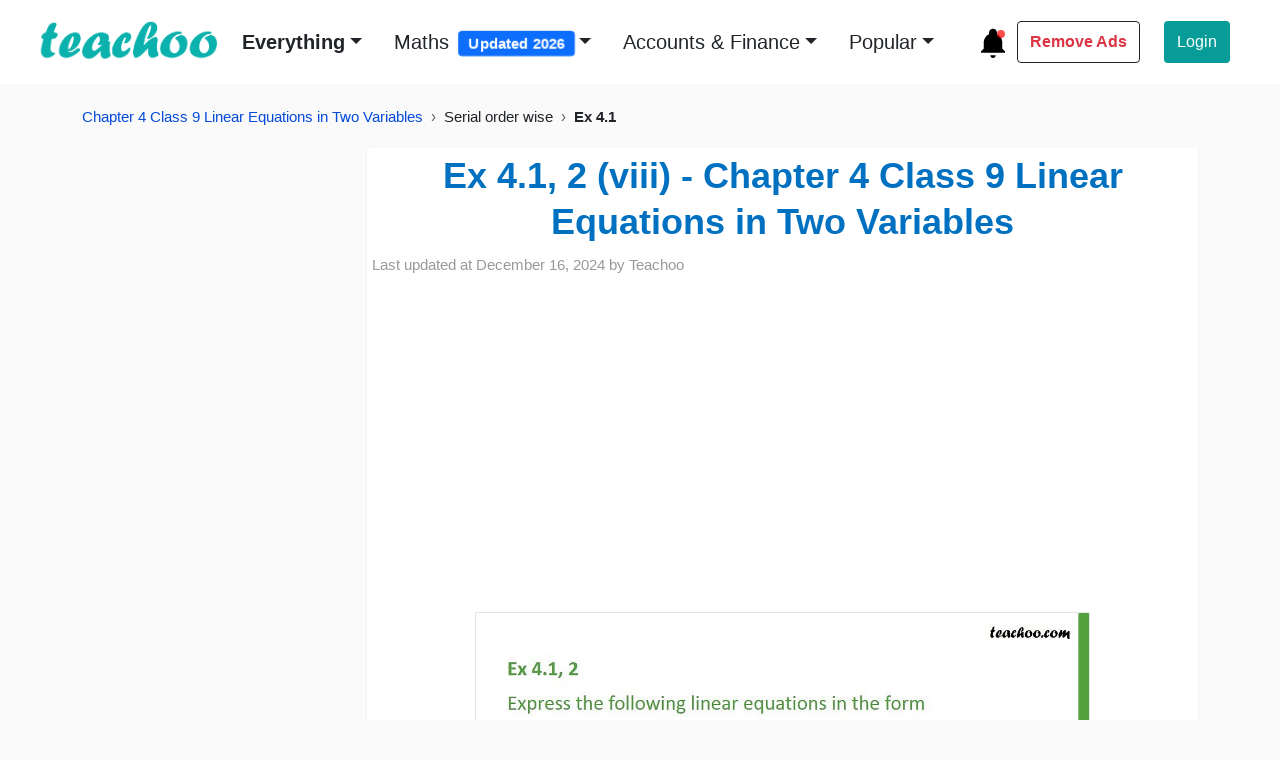

--- FILE ---
content_type: text/html; charset=UTF-8
request_url: https://player.vimeo.com/video/148185864/
body_size: 6434
content:
<!DOCTYPE html>
<html lang="en">
<head>
  <meta charset="utf-8">
  <meta name="viewport" content="width=device-width,initial-scale=1,user-scalable=yes">
  
  <link rel="canonical" href="https://player.vimeo.com/video/148185864">
  <meta name="googlebot" content="noindex,indexifembedded">
  
  
  <title>Ch4_9th_Linear_Equations_in_Two_Variables_4.1.2(viii) on Vimeo</title>
  <style>
      body, html, .player, .fallback {
          overflow: hidden;
          width: 100%;
          height: 100%;
          margin: 0;
          padding: 0;
      }
      .fallback {
          
              background-color: transparent;
          
      }
      .player.loading { opacity: 0; }
      .fallback iframe {
          position: fixed;
          left: 0;
          top: 0;
          width: 100%;
          height: 100%;
      }
  </style>
  <link rel="modulepreload" href="https://f.vimeocdn.com/p/4.46.25/js/player.module.js" crossorigin="anonymous">
  <link rel="modulepreload" href="https://f.vimeocdn.com/p/4.46.25/js/vendor.module.js" crossorigin="anonymous">
  <link rel="preload" href="https://f.vimeocdn.com/p/4.46.25/css/player.css" as="style">
</head>

<body>


<div class="vp-placeholder">
    <style>
        .vp-placeholder,
        .vp-placeholder-thumb,
        .vp-placeholder-thumb::before,
        .vp-placeholder-thumb::after {
            position: absolute;
            top: 0;
            bottom: 0;
            left: 0;
            right: 0;
        }
        .vp-placeholder {
            visibility: hidden;
            width: 100%;
            max-height: 100%;
            height: calc(720 / 722 * 100vw);
            max-width: calc(722 / 720 * 100vh);
            margin: auto;
        }
        .vp-placeholder-carousel {
            display: none;
            background-color: #000;
            position: absolute;
            left: 0;
            right: 0;
            bottom: -60px;
            height: 60px;
        }
    </style>

    

    
        <style>
            .vp-placeholder-thumb {
                overflow: hidden;
                width: 100%;
                max-height: 100%;
                margin: auto;
            }
            .vp-placeholder-thumb::before,
            .vp-placeholder-thumb::after {
                content: "";
                display: block;
                filter: blur(7px);
                margin: 0;
                background: url(https://i.vimeocdn.com/video/547055033-36bb0930586032c74a5da6a81f28cadfcf9578b0a923e3dc482b552ca75505f6-d?mw=80&q=85) 50% 50% / contain no-repeat;
            }
            .vp-placeholder-thumb::before {
                 
                margin: -30px;
            }
        </style>
    

    <div class="vp-placeholder-thumb"></div>
    <div class="vp-placeholder-carousel"></div>
    <script>function placeholderInit(t,h,d,s,n,o){var i=t.querySelector(".vp-placeholder"),v=t.querySelector(".vp-placeholder-thumb");if(h){var p=function(){try{return window.self!==window.top}catch(a){return!0}}(),w=200,y=415,r=60;if(!p&&window.innerWidth>=w&&window.innerWidth<y){i.style.bottom=r+"px",i.style.maxHeight="calc(100vh - "+r+"px)",i.style.maxWidth="calc("+n+" / "+o+" * (100vh - "+r+"px))";var f=t.querySelector(".vp-placeholder-carousel");f.style.display="block"}}if(d){var e=new Image;e.onload=function(){var a=n/o,c=e.width/e.height;if(c<=.95*a||c>=1.05*a){var l=i.getBoundingClientRect(),g=l.right-l.left,b=l.bottom-l.top,m=window.innerWidth/g*100,x=window.innerHeight/b*100;v.style.height="calc("+e.height+" / "+e.width+" * "+m+"vw)",v.style.maxWidth="calc("+e.width+" / "+e.height+" * "+x+"vh)"}i.style.visibility="visible"},e.src=s}else i.style.visibility="visible"}
</script>
    <script>placeholderInit(document,  false ,  true , "https://i.vimeocdn.com/video/547055033-36bb0930586032c74a5da6a81f28cadfcf9578b0a923e3dc482b552ca75505f6-d?mw=80\u0026q=85",  722 ,  720 );</script>
</div>

<div id="player" class="player"></div>
<script>window.playerConfig = {"cdn_url":"https://f.vimeocdn.com","vimeo_api_url":"api.vimeo.com","request":{"files":{"dash":{"cdns":{"akfire_interconnect_quic":{"avc_url":"https://vod-adaptive-ak.vimeocdn.com/exp=1769812389~acl=%2F2873db97-bddf-4b32-a3a1-d0eeedd5c175%2Fpsid%3D4d60c7115a271e15569c75b419d9eab693f057a39e7fce467d5d3532c2b152cc%2F%2A~hmac=099886780e59b7c54db462710a2ed328c438d5f8983f72ed1d9cb9ab95b1ce82/2873db97-bddf-4b32-a3a1-d0eeedd5c175/psid=4d60c7115a271e15569c75b419d9eab693f057a39e7fce467d5d3532c2b152cc/v2/playlist/av/primary/playlist.json?omit=av1-hevc\u0026pathsig=8c953e4f~R2ZZ1KYhoqwuOCCaxHPOMyq930Eur_WPQKqRB45aNvk\u0026r=dXM%3D\u0026rh=tA8uN","origin":"gcs","url":"https://vod-adaptive-ak.vimeocdn.com/exp=1769812389~acl=%2F2873db97-bddf-4b32-a3a1-d0eeedd5c175%2Fpsid%3D4d60c7115a271e15569c75b419d9eab693f057a39e7fce467d5d3532c2b152cc%2F%2A~hmac=099886780e59b7c54db462710a2ed328c438d5f8983f72ed1d9cb9ab95b1ce82/2873db97-bddf-4b32-a3a1-d0eeedd5c175/psid=4d60c7115a271e15569c75b419d9eab693f057a39e7fce467d5d3532c2b152cc/v2/playlist/av/primary/playlist.json?pathsig=8c953e4f~R2ZZ1KYhoqwuOCCaxHPOMyq930Eur_WPQKqRB45aNvk\u0026r=dXM%3D\u0026rh=tA8uN"},"fastly_skyfire":{"avc_url":"https://skyfire.vimeocdn.com/1769812389-0x74db7ed81fb6aee82dec13f0184def7c39245f07/2873db97-bddf-4b32-a3a1-d0eeedd5c175/psid=4d60c7115a271e15569c75b419d9eab693f057a39e7fce467d5d3532c2b152cc/v2/playlist/av/primary/playlist.json?omit=av1-hevc\u0026pathsig=8c953e4f~R2ZZ1KYhoqwuOCCaxHPOMyq930Eur_WPQKqRB45aNvk\u0026r=dXM%3D\u0026rh=tA8uN","origin":"gcs","url":"https://skyfire.vimeocdn.com/1769812389-0x74db7ed81fb6aee82dec13f0184def7c39245f07/2873db97-bddf-4b32-a3a1-d0eeedd5c175/psid=4d60c7115a271e15569c75b419d9eab693f057a39e7fce467d5d3532c2b152cc/v2/playlist/av/primary/playlist.json?pathsig=8c953e4f~R2ZZ1KYhoqwuOCCaxHPOMyq930Eur_WPQKqRB45aNvk\u0026r=dXM%3D\u0026rh=tA8uN"}},"default_cdn":"akfire_interconnect_quic","separate_av":true,"streams":[{"profile":"113","id":"bcca9ce0-f662-4cfa-a82b-9009a073985f","fps":15,"quality":"720p"},{"profile":"112","id":"a30a4f8e-b5a6-4e99-a371-afbcd0a4815f","fps":15,"quality":"480p"}],"streams_avc":[{"profile":"113","id":"bcca9ce0-f662-4cfa-a82b-9009a073985f","fps":15,"quality":"720p"},{"profile":"112","id":"a30a4f8e-b5a6-4e99-a371-afbcd0a4815f","fps":15,"quality":"480p"}]},"hls":{"cdns":{"akfire_interconnect_quic":{"avc_url":"https://vod-adaptive-ak.vimeocdn.com/exp=1769812389~acl=%2F2873db97-bddf-4b32-a3a1-d0eeedd5c175%2Fpsid%3D4d60c7115a271e15569c75b419d9eab693f057a39e7fce467d5d3532c2b152cc%2F%2A~hmac=099886780e59b7c54db462710a2ed328c438d5f8983f72ed1d9cb9ab95b1ce82/2873db97-bddf-4b32-a3a1-d0eeedd5c175/psid=4d60c7115a271e15569c75b419d9eab693f057a39e7fce467d5d3532c2b152cc/v2/playlist/av/primary/playlist.m3u8?omit=av1-hevc-opus\u0026pathsig=8c953e4f~l0KhUZwFmrVCO1Tdnpdjv0JXebaSTFRWEUmTVAFOQB4\u0026r=dXM%3D\u0026rh=tA8uN\u0026sf=fmp4","origin":"gcs","url":"https://vod-adaptive-ak.vimeocdn.com/exp=1769812389~acl=%2F2873db97-bddf-4b32-a3a1-d0eeedd5c175%2Fpsid%3D4d60c7115a271e15569c75b419d9eab693f057a39e7fce467d5d3532c2b152cc%2F%2A~hmac=099886780e59b7c54db462710a2ed328c438d5f8983f72ed1d9cb9ab95b1ce82/2873db97-bddf-4b32-a3a1-d0eeedd5c175/psid=4d60c7115a271e15569c75b419d9eab693f057a39e7fce467d5d3532c2b152cc/v2/playlist/av/primary/playlist.m3u8?omit=opus\u0026pathsig=8c953e4f~l0KhUZwFmrVCO1Tdnpdjv0JXebaSTFRWEUmTVAFOQB4\u0026r=dXM%3D\u0026rh=tA8uN\u0026sf=fmp4"},"fastly_skyfire":{"avc_url":"https://skyfire.vimeocdn.com/1769812389-0x74db7ed81fb6aee82dec13f0184def7c39245f07/2873db97-bddf-4b32-a3a1-d0eeedd5c175/psid=4d60c7115a271e15569c75b419d9eab693f057a39e7fce467d5d3532c2b152cc/v2/playlist/av/primary/playlist.m3u8?omit=av1-hevc-opus\u0026pathsig=8c953e4f~l0KhUZwFmrVCO1Tdnpdjv0JXebaSTFRWEUmTVAFOQB4\u0026r=dXM%3D\u0026rh=tA8uN\u0026sf=fmp4","origin":"gcs","url":"https://skyfire.vimeocdn.com/1769812389-0x74db7ed81fb6aee82dec13f0184def7c39245f07/2873db97-bddf-4b32-a3a1-d0eeedd5c175/psid=4d60c7115a271e15569c75b419d9eab693f057a39e7fce467d5d3532c2b152cc/v2/playlist/av/primary/playlist.m3u8?omit=opus\u0026pathsig=8c953e4f~l0KhUZwFmrVCO1Tdnpdjv0JXebaSTFRWEUmTVAFOQB4\u0026r=dXM%3D\u0026rh=tA8uN\u0026sf=fmp4"}},"default_cdn":"akfire_interconnect_quic","separate_av":true},"progressive":[{"profile":"113","width":722,"height":720,"mime":"video/mp4","fps":15,"url":"https://vod-progressive-ak.vimeocdn.com/exp=1769812389~acl=%2Fvimeo-prod-skyfire-std-us%2F01%2F4637%2F5%2F148185864%2F450391490.mp4~hmac=0bca0b11ad8dcc2c1f4734119f96c6ffabd377b818df58cf771e7c099c9ddd64/vimeo-prod-skyfire-std-us/01/4637/5/148185864/450391490.mp4","cdn":"akamai_interconnect","quality":"720p","id":"bcca9ce0-f662-4cfa-a82b-9009a073985f","origin":"gcs"},{"profile":"112","width":482,"height":480,"mime":"video/mp4","fps":15,"url":"https://vod-progressive-ak.vimeocdn.com/exp=1769812389~acl=%2Fvimeo-prod-skyfire-std-us%2F01%2F4637%2F5%2F148185864%2F450391489.mp4~hmac=971fbfe1595b8d6ac2e735d13e61367417a134fd076bf881ddd97076f06e32e1/vimeo-prod-skyfire-std-us/01/4637/5/148185864/450391489.mp4","cdn":"akamai_interconnect","quality":"480p","id":"a30a4f8e-b5a6-4e99-a371-afbcd0a4815f","origin":"gcs"}]},"file_codecs":{"av1":[],"avc":["bcca9ce0-f662-4cfa-a82b-9009a073985f","a30a4f8e-b5a6-4e99-a371-afbcd0a4815f"],"hevc":{"dvh1":[],"hdr":[],"sdr":[]}},"lang":"en","referrer":"https://www.teachoo.com/","cookie_domain":".vimeo.com","signature":"16ee958eb077276233e4517bf17b087b","timestamp":1769808789,"expires":3600,"thumb_preview":{"url":"https://videoapi-sprites.vimeocdn.com/video-sprites/image/7d115ea7-3c22-4c03-96c0-8b1e40715490.0.jpeg?ClientID=sulu\u0026Expires=1769812389\u0026Signature=c74c925a2690292d85844ea4d01e3d9a06a0193b","height":2880,"width":2400,"frame_height":240,"frame_width":240,"columns":10,"frames":120},"currency":"USD","session":"19929a42facf6338234db4e1cdd1313ae32991841769808789","cookie":{"volume":1,"quality":null,"hd":0,"captions":null,"transcript":null,"captions_styles":{"color":null,"fontSize":null,"fontFamily":null,"fontOpacity":null,"bgOpacity":null,"windowColor":null,"windowOpacity":null,"bgColor":null,"edgeStyle":null},"audio_language":null,"audio_kind":null,"qoe_survey_vote":0},"build":{"backend":"31e9776","js":"4.46.25"},"urls":{"js":"https://f.vimeocdn.com/p/4.46.25/js/player.js","js_base":"https://f.vimeocdn.com/p/4.46.25/js","js_module":"https://f.vimeocdn.com/p/4.46.25/js/player.module.js","js_vendor_module":"https://f.vimeocdn.com/p/4.46.25/js/vendor.module.js","locales_js":{"de-DE":"https://f.vimeocdn.com/p/4.46.25/js/player.de-DE.js","en":"https://f.vimeocdn.com/p/4.46.25/js/player.js","es":"https://f.vimeocdn.com/p/4.46.25/js/player.es.js","fr-FR":"https://f.vimeocdn.com/p/4.46.25/js/player.fr-FR.js","ja-JP":"https://f.vimeocdn.com/p/4.46.25/js/player.ja-JP.js","ko-KR":"https://f.vimeocdn.com/p/4.46.25/js/player.ko-KR.js","pt-BR":"https://f.vimeocdn.com/p/4.46.25/js/player.pt-BR.js","zh-CN":"https://f.vimeocdn.com/p/4.46.25/js/player.zh-CN.js"},"ambisonics_js":"https://f.vimeocdn.com/p/external/ambisonics.min.js","barebone_js":"https://f.vimeocdn.com/p/4.46.25/js/barebone.js","chromeless_js":"https://f.vimeocdn.com/p/4.46.25/js/chromeless.js","three_js":"https://f.vimeocdn.com/p/external/three.rvimeo.min.js","vuid_js":"https://f.vimeocdn.com/js_opt/modules/utils/vuid.min.js","hive_sdk":"https://f.vimeocdn.com/p/external/hive-sdk.js","hive_interceptor":"https://f.vimeocdn.com/p/external/hive-interceptor.js","proxy":"https://player.vimeo.com/static/proxy.html","css":"https://f.vimeocdn.com/p/4.46.25/css/player.css","chromeless_css":"https://f.vimeocdn.com/p/4.46.25/css/chromeless.css","fresnel":"https://arclight.vimeo.com/add/player-stats","player_telemetry_url":"https://arclight.vimeo.com/player-events","telemetry_base":"https://lensflare.vimeo.com"},"flags":{"plays":1,"dnt":0,"autohide_controls":0,"preload_video":"metadata_on_hover","qoe_survey_forced":0,"ai_widget":0,"ecdn_delta_updates":0,"disable_mms":0,"check_clip_skipping_forward":0},"country":"US","client":{"ip":"18.119.164.125"},"ab_tests":{"cross_origin_texttracks":{"group":"variant","track":false,"data":null}},"atid":"2950053901.1769808789","ai_widget_signature":"6074f8841409dab6243ae5ce6284a3afe3a493655e008629f88e232f2ccc91ce_1769812389","config_refresh_url":"https://player.vimeo.com/video/148185864/config/request?atid=2950053901.1769808789\u0026expires=3600\u0026referrer=https%3A%2F%2Fwww.teachoo.com%2F\u0026session=19929a42facf6338234db4e1cdd1313ae32991841769808789\u0026signature=16ee958eb077276233e4517bf17b087b\u0026time=1769808789\u0026v=1"},"player_url":"player.vimeo.com","video":{"id":148185864,"title":"Ch4_9th_Linear_Equations_in_Two_Variables_4.1.2(viii)","width":722,"height":720,"duration":43,"url":"","share_url":"https://vimeo.com/148185864","embed_code":"\u003ciframe title=\"vimeo-player\" src=\"https://player.vimeo.com/video/148185864?h=17c10a6ebf\" width=\"640\" height=\"360\" frameborder=\"0\" referrerpolicy=\"strict-origin-when-cross-origin\" allow=\"autoplay; fullscreen; picture-in-picture; clipboard-write; encrypted-media; web-share\"   allowfullscreen\u003e\u003c/iframe\u003e","default_to_hd":0,"privacy":"disable","embed_permission":"whitelist","thumbnail_url":"https://i.vimeocdn.com/video/547055033-36bb0930586032c74a5da6a81f28cadfcf9578b0a923e3dc482b552ca75505f6-d","owner":{"id":38627641,"name":"Teachoo","img":"https://i.vimeocdn.com/portrait/85108247_60x60?sig=9578f6e634f711dd8e84e3b428c0b31ae9ca33d3873497e4d8957d4c7be1649f\u0026v=1\u0026region=us","img_2x":"https://i.vimeocdn.com/portrait/85108247_60x60?sig=9578f6e634f711dd8e84e3b428c0b31ae9ca33d3873497e4d8957d4c7be1649f\u0026v=1\u0026region=us","url":"https://vimeo.com/teachoo","account_type":"plus"},"spatial":0,"live_event":null,"version":{"current":null,"available":[{"id":694139957,"file_id":450391260,"is_current":true}]},"unlisted_hash":null,"rating":{"id":3},"fps":15,"bypass_token":"eyJ0eXAiOiJKV1QiLCJhbGciOiJIUzI1NiJ9.eyJjbGlwX2lkIjoxNDgxODU4NjQsImV4cCI6MTc2OTgxMjQ0MH0.ivCtJbdrF5w88KK6J_Fg1tCbiLe_A1lFQYJBG61Z5qE","channel_layout":"stereo","ai":0,"locale":""},"user":{"id":0,"team_id":0,"team_origin_user_id":0,"account_type":"none","liked":0,"watch_later":0,"owner":0,"mod":0,"logged_in":0,"private_mode_enabled":0,"vimeo_api_client_token":"eyJhbGciOiJIUzI1NiIsInR5cCI6IkpXVCJ9.eyJzZXNzaW9uX2lkIjoiMTk5MjlhNDJmYWNmNjMzODIzNGRiNGUxY2RkMTMxM2FlMzI5OTE4NDE3Njk4MDg3ODkiLCJleHAiOjE3Njk4MTIzODksImFwcF9pZCI6MTE4MzU5LCJzY29wZXMiOiJwdWJsaWMgc3RhdHMifQ.wtceYuR4sCo2g3u1xGme7xY2pZ21fZRx2DnK4GXn4w4"},"view":1,"vimeo_url":"vimeo.com","embed":{"audio_track":"","autoplay":0,"autopause":1,"dnt":0,"editor":0,"keyboard":1,"log_plays":1,"loop":0,"muted":0,"on_site":0,"texttrack":"","transparent":1,"outro":"link","playsinline":1,"quality":null,"player_id":"","api":null,"app_id":"","color":"0bb2ad","color_one":"000000","color_two":"0bb2ad","color_three":"ffffff","color_four":"000000","context":"embed.main","settings":{"auto_pip":1,"badge":0,"byline":0,"collections":0,"color":0,"force_color_one":0,"force_color_two":0,"force_color_three":0,"force_color_four":0,"embed":0,"fullscreen":1,"like":0,"logo":0,"playbar":1,"portrait":1,"pip":1,"share":0,"spatial_compass":0,"spatial_label":0,"speed":1,"title":1,"volume":1,"watch_later":0,"watch_full_video":1,"controls":1,"airplay":1,"audio_tracks":1,"chapters":0,"chromecast":1,"cc":0,"transcript":0,"quality":0,"play_button_position":2,"ask_ai":0,"skipping_forward":1,"debug_payload_collection_policy":"default"},"create_interactive":{"has_create_interactive":false,"viddata_url":""},"min_quality":null,"max_quality":null,"initial_quality":null,"prefer_mms":1}}</script>
<script>const fullscreenSupported="exitFullscreen"in document||"webkitExitFullscreen"in document||"webkitCancelFullScreen"in document||"mozCancelFullScreen"in document||"msExitFullscreen"in document||"webkitEnterFullScreen"in document.createElement("video");var isIE=checkIE(window.navigator.userAgent),incompatibleBrowser=!fullscreenSupported||isIE;window.noModuleLoading=!1,window.dynamicImportSupported=!1,window.cssLayersSupported=typeof CSSLayerBlockRule<"u",window.isInIFrame=function(){try{return window.self!==window.top}catch(e){return!0}}(),!window.isInIFrame&&/twitter/i.test(navigator.userAgent)&&window.playerConfig.video.url&&(window.location=window.playerConfig.video.url),window.playerConfig.request.lang&&document.documentElement.setAttribute("lang",window.playerConfig.request.lang),window.loadScript=function(e){var n=document.getElementsByTagName("script")[0];n&&n.parentNode?n.parentNode.insertBefore(e,n):document.head.appendChild(e)},window.loadVUID=function(){if(!window.playerConfig.request.flags.dnt&&!window.playerConfig.embed.dnt){window._vuid=[["pid",window.playerConfig.request.session]];var e=document.createElement("script");e.async=!0,e.src=window.playerConfig.request.urls.vuid_js,window.loadScript(e)}},window.loadCSS=function(e,n){var i={cssDone:!1,startTime:new Date().getTime(),link:e.createElement("link")};return i.link.rel="stylesheet",i.link.href=n,e.getElementsByTagName("head")[0].appendChild(i.link),i.link.onload=function(){i.cssDone=!0},i},window.loadLegacyJS=function(e,n){if(incompatibleBrowser){var i=e.querySelector(".vp-placeholder");i&&i.parentNode&&i.parentNode.removeChild(i);let a=`/video/${window.playerConfig.video.id}/fallback`;window.playerConfig.request.referrer&&(a+=`?referrer=${window.playerConfig.request.referrer}`),n.innerHTML=`<div class="fallback"><iframe title="unsupported message" src="${a}" frameborder="0"></iframe></div>`}else{n.className="player loading";var t=window.loadCSS(e,window.playerConfig.request.urls.css),r=e.createElement("script"),o=!1;r.src=window.playerConfig.request.urls.js,window.loadScript(r),r["onreadystatechange"in r?"onreadystatechange":"onload"]=function(){!o&&(!this.readyState||this.readyState==="loaded"||this.readyState==="complete")&&(o=!0,playerObject=new VimeoPlayer(n,window.playerConfig,t.cssDone||{link:t.link,startTime:t.startTime}))},window.loadVUID()}};function checkIE(e){e=e&&e.toLowerCase?e.toLowerCase():"";function n(r){return r=r.toLowerCase(),new RegExp(r).test(e);return browserRegEx}var i=n("msie")?parseFloat(e.replace(/^.*msie (\d+).*$/,"$1")):!1,t=n("trident")?parseFloat(e.replace(/^.*trident\/(\d+)\.(\d+).*$/,"$1.$2"))+4:!1;return i||t}
</script>
<script nomodule>
  window.noModuleLoading = true;
  var playerEl = document.getElementById('player');
  window.loadLegacyJS(document, playerEl);
</script>
<script type="module">try{import("").catch(()=>{})}catch(t){}window.dynamicImportSupported=!0;
</script>
<script type="module">if(!window.dynamicImportSupported||!window.cssLayersSupported){if(!window.noModuleLoading){window.noModuleLoading=!0;var playerEl=document.getElementById("player");window.loadLegacyJS(document,playerEl)}var moduleScriptLoader=document.getElementById("js-module-block");moduleScriptLoader&&moduleScriptLoader.parentElement.removeChild(moduleScriptLoader)}
</script>
<script type="module" id="js-module-block">if(!window.noModuleLoading&&window.dynamicImportSupported&&window.cssLayersSupported){const n=document.getElementById("player"),e=window.loadCSS(document,window.playerConfig.request.urls.css);import(window.playerConfig.request.urls.js_module).then(function(o){new o.VimeoPlayer(n,window.playerConfig,e.cssDone||{link:e.link,startTime:e.startTime}),window.loadVUID()}).catch(function(o){throw/TypeError:[A-z ]+import[A-z ]+module/gi.test(o)&&window.loadLegacyJS(document,n),o})}
</script>

<script type="application/ld+json">{"embedUrl":"https://player.vimeo.com/video/148185864?h=17c10a6ebf","thumbnailUrl":"https://i.vimeocdn.com/video/547055033-36bb0930586032c74a5da6a81f28cadfcf9578b0a923e3dc482b552ca75505f6-d?f=webp","name":"Ch4_9th_Linear_Equations_in_Two_Variables_4.1.2(viii)","description":"This is \"Ch4_9th_Linear_Equations_in_Two_Variables_4.1.2(viii)\" by \"Teachoo\" on Vimeo, the home for high quality videos and the people who love them.","duration":"PT43S","uploadDate":"2015-12-07T23:55:07-05:00","@context":"https://schema.org/","@type":"VideoObject"}</script>

</body>
</html>
